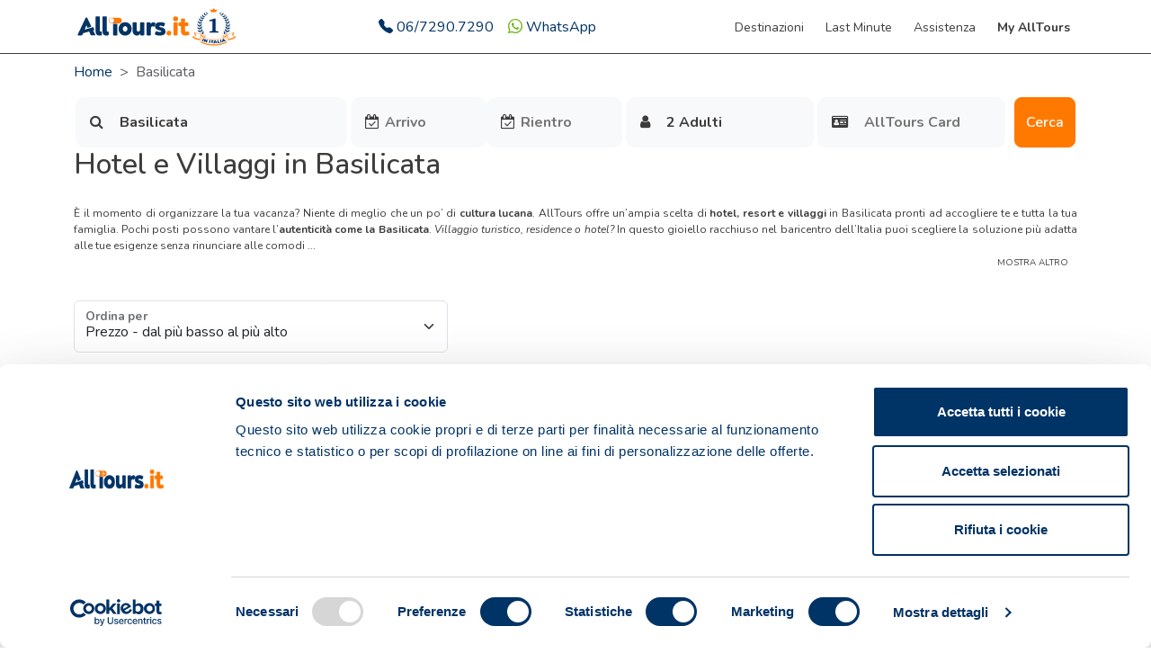

--- FILE ---
content_type: image/svg+xml
request_url: https://www.alltours.it/images/scalapay-logo.svg
body_size: 837
content:
<svg id="Livello_1" data-name="Livello 1" xmlns="http://www.w3.org/2000/svg" xmlns:xlink="http://www.w3.org/1999/xlink" viewBox="0 0 162.83 38.89"><defs><style>.cls-1,.cls-2{fill:none;}.cls-2{clip-path:url(#clip-path);clip-rule:evenodd;}.cls-3{clip-path:url(#clip-path-2);}.cls-4{fill:#0b0001;}</style><clipPath id="clip-path"><rect class="cls-1" x="222.06" y="73" width="154" height="29"/></clipPath><clipPath id="clip-path-2" transform="translate(-218 -68)"><path class="cls-2" d="M223.34,83.5,228,78.73a1.24,1.24,0,0,1,1.73,0l0,0,3.55,3.66a1.22,1.22,0,0,0,1.72,0l0,0,3.45-3.55a1.21,1.21,0,0,1,1.72,0l0,0,4.61,4.75a1.22,1.22,0,0,1,0,1.65l-9.82,11.25a1.22,1.22,0,0,1-1.72.12l-.12-.12L223.3,85.15a1.22,1.22,0,0,1,0-1.65Zm26.73,9.42,1.85-2.83a5.8,5.8,0,0,0,3.9,1.46c1,0,1.82-.51,1.82-1.24,0-2.22-6.9-1.43-6.9-6.18,0-2.83,2.64-4.59,5.46-4.59A8.6,8.6,0,0,1,261,81l-1.79,2.86a4.67,4.67,0,0,0-2.73-1c-1.05,0-1.93.43-1.93,1.19,0,1.92,6.89,1.16,6.89,6.27,0,2.82-2.67,4.56-5.66,4.56a9.58,9.58,0,0,1-5.72-2ZM275,89.3l2.93,2.28a7.73,7.73,0,0,1-14.08-4.35,7.59,7.59,0,0,1,7.66-7.69,7.5,7.5,0,0,1,6,2.95L274.74,85a4.07,4.07,0,0,0-3.28-1.76,3.89,3.89,0,0,0-3.85,4,3.83,3.83,0,0,0,3.94,4,4.13,4.13,0,0,0,3.4-2Zm15.7.12V85a4.35,4.35,0,0,0-3.52-1.82,4,4,0,0,0,.08,8.06,4.14,4.14,0,0,0,3.44-1.83Zm3.81-9.58V94.59h-3.67V93.41a5.83,5.83,0,0,1-4,1.49,7,7,0,0,1-5.37-2.5,8.1,8.1,0,0,1-1.82-5.17c0-4.35,3.11-7.69,7-7.69A6.37,6.37,0,0,1,290.79,81V79.84ZM302.68,73V94.59h-3.82V73Zm14.23,16.42V85a4.34,4.34,0,0,0-3.52-1.82,4,4,0,0,0,.08,8.06,4.14,4.14,0,0,0,3.44-1.83Zm3.81-9.58V94.59h-3.67V93.41a5.83,5.83,0,0,1-4,1.49,7,7,0,0,1-5.37-2.5,8.1,8.1,0,0,1-1.82-5.17c0-4.35,3.11-7.69,7-7.69A6.37,6.37,0,0,1,317.05,81V79.84Zm4.4,22v-22h3.67V81A6.4,6.4,0,0,1,333,79.54c3.87,0,7,3.34,7,7.69a8,8,0,0,1-1.79,5.17,7.07,7.07,0,0,1-5.4,2.5,5.86,5.86,0,0,1-3.81-1.34v8.33ZM328.94,85v4.41a4.1,4.1,0,0,0,3.43,1.83,4,4,0,0,0,.09-8.06A4.33,4.33,0,0,0,328.94,85Zm24.35,4.41V85a4.33,4.33,0,0,0-3.52-1.82,4,4,0,0,0,.09,8.06,4.1,4.1,0,0,0,3.43-1.83Zm3.82-9.58V94.59h-3.67V93.41a5.87,5.87,0,0,1-4,1.49,7,7,0,0,1-5.37-2.5,8,8,0,0,1-1.82-5.17c0-4.35,3.11-7.69,7-7.69A6.4,6.4,0,0,1,353.44,81V79.84Zm8.92,22h-4L366,93.1,359.6,79.84h4.2L368,88.69l3.85-8.85h4l-9.8,22Z"/></clipPath></defs><g class="cls-3"><rect class="cls-4" width="162.83" height="38.89"/></g></svg>